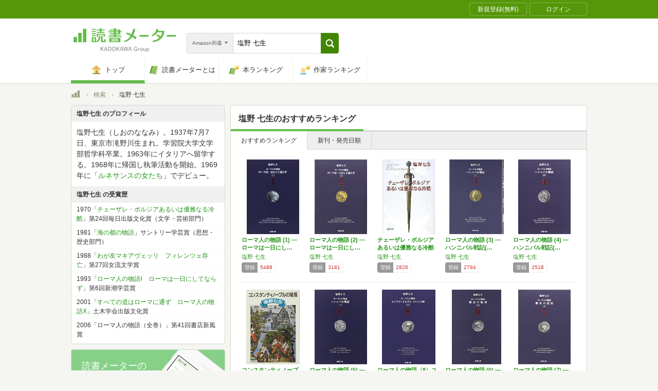

--- FILE ---
content_type: text/html; charset=utf-8
request_url: https://bookmeter.com/search?author=%E5%A1%A9%E9%87%8E+%E4%B8%83%E7%94%9F&keyword=%E5%A1%A9%E9%87%8E+%E4%B8%83%E7%94%9F&partial=true&sort=recommended&type=japanese_v2&page=1
body_size: 2793
content:
<span data-pagination="{&quot;pagination&quot;:{&quot;sort_field&quot;:&quot;score&quot;,&quot;sort_order&quot;:&quot;desc&quot;,&quot;offset&quot;:0,&quot;per_page&quot;:20,&quot;total&quot;:226}}" id="contents"><div class="books book-list book-list--grid"><ul class="book-list__group"><li class="group__book"><div class="book__thumbnail"><div class="thumbnail__cover"><a href="/books/575450"><img alt="ローマ人の物語 (1) ― ローマは一日にして成らず(上) (新潮文庫)" class="cover__image" src="https://m.media-amazon.com/images/I/41XSfcnyG9L._SL500_.jpg" /></a><div class="cover__icon"></div></div><div class="thumbnail__action"><div data-modal="{&quot;id&quot;:&quot;js_modal_f1e0268b8b29a7d320616cf9ad2503a9&quot;}" class="js-modal-button modal-button"><span class="action__icon"><nil></nil></span><span class="action__text">本を登録する</span></div></div></div><div class="book__detail"><div class="detail__title"><a href="/books/575450">ローマ人の物語 (1) ― ローマは一日にし…</a></div><ul class="detail__authors"><li><a href="/search?author=%E5%A1%A9%E9%87%8E+%E4%B8%83%E7%94%9F">塩野 七生</a></li></ul><div class="detail__page">208</div><dl class="detail__options"><dt class="options__title">登録</dt><dd class="options__item">5488</dd></dl></div></li><li class="group__book"><div class="book__thumbnail"><div class="thumbnail__cover"><a href="/books/574381"><img alt="ローマ人の物語 (2) ― ローマは一日にして成らず(下) (新潮文庫)" class="cover__image" src="https://m.media-amazon.com/images/I/41QruIEOM6L._SL500_.jpg" /></a><div class="cover__icon"></div></div><div class="thumbnail__action"><div data-modal="{&quot;id&quot;:&quot;js_modal_f1e0268b8b29a7d320616cf9ad2503a9&quot;}" class="js-modal-button modal-button"><span class="action__icon"><nil></nil></span><span class="action__text">本を登録する</span></div></div></div><div class="book__detail"><div class="detail__title"><a href="/books/574381">ローマ人の物語 (2) ― ローマは一日にし…</a></div><ul class="detail__authors"><li><a href="/search?author=%E5%A1%A9%E9%87%8E+%E4%B8%83%E7%94%9F">塩野 七生</a></li></ul><div class="detail__page">240</div><dl class="detail__options"><dt class="options__title">登録</dt><dd class="options__item">3181</dd></dl></div></li><li class="group__book"><div class="book__thumbnail"><div class="thumbnail__cover"><a href="/books/575444"><img alt="チェーザレ・ボルジアあるいは優雅なる冷酷 (新潮文庫)" class="cover__image" src="https://m.media-amazon.com/images/I/516W+STTeiL._SL500_.jpg" /></a><div class="cover__icon"></div></div><div class="thumbnail__action"><div data-modal="{&quot;id&quot;:&quot;js_modal_f1e0268b8b29a7d320616cf9ad2503a9&quot;}" class="js-modal-button modal-button"><span class="action__icon"><nil></nil></span><span class="action__text">本を登録する</span></div></div></div><div class="book__detail"><div class="detail__title"><a href="/books/575444">チェーザレ・ボルジアあるいは優雅なる冷酷 (…</a></div><ul class="detail__authors"><li><a href="/search?author=%E5%A1%A9%E9%87%8E+%E4%B8%83%E7%94%9F">塩野 七生</a></li></ul><div class="detail__page">434</div><dl class="detail__options"><dt class="options__title">登録</dt><dd class="options__item">2826</dd></dl></div></li><li class="group__book"><div class="book__thumbnail"><div class="thumbnail__cover"><a href="/books/574382"><img alt="ローマ人の物語 (3) ― ハンニバル戦記(上) (新潮文庫)" class="cover__image" src="https://m.media-amazon.com/images/I/41Tc7TgXh+L._SL500_.jpg" /></a><div class="cover__icon"></div></div><div class="thumbnail__action"><div data-modal="{&quot;id&quot;:&quot;js_modal_f1e0268b8b29a7d320616cf9ad2503a9&quot;}" class="js-modal-button modal-button"><span class="action__icon"><nil></nil></span><span class="action__text">本を登録する</span></div></div></div><div class="book__detail"><div class="detail__title"><a href="/books/574382">ローマ人の物語 (3) ― ハンニバル戦記(…</a></div><ul class="detail__authors"><li><a href="/search?author=%E5%A1%A9%E9%87%8E+%E4%B8%83%E7%94%9F">塩野 七生</a></li></ul><div class="detail__page">160</div><dl class="detail__options"><dt class="options__title">登録</dt><dd class="options__item">2794</dd></dl></div></li><li class="group__book"><div class="book__thumbnail"><div class="thumbnail__cover"><a href="/books/574383"><img alt="ローマ人の物語 (4) ― ハンニバル戦記(中) (新潮文庫)" class="cover__image" src="https://m.media-amazon.com/images/I/41kc1GNrV4L._SL500_.jpg" /></a><div class="cover__icon"></div></div><div class="thumbnail__action"><div data-modal="{&quot;id&quot;:&quot;js_modal_f1e0268b8b29a7d320616cf9ad2503a9&quot;}" class="js-modal-button modal-button"><span class="action__icon"><nil></nil></span><span class="action__text">本を登録する</span></div></div></div><div class="book__detail"><div class="detail__title"><a href="/books/574383">ローマ人の物語 (4) ― ハンニバル戦記(…</a></div><ul class="detail__authors"><li><a href="/search?author=%E5%A1%A9%E9%87%8E+%E4%B8%83%E7%94%9F">塩野 七生</a></li></ul><div class="detail__page">272</div><dl class="detail__options"><dt class="options__title">登録</dt><dd class="options__item">2518</dd></dl></div></li></ul><ul class="book-list__group"><li class="group__book"><div class="book__thumbnail"><div class="thumbnail__cover"><a href="/books/575445"><img alt="コンスタンティノープルの陥落 (新潮文庫)" class="cover__image" src="https://m.media-amazon.com/images/I/61t4Hj4VQXL._SL500_.jpg" /></a><div class="cover__icon"></div></div><div class="thumbnail__action"><div data-modal="{&quot;id&quot;:&quot;js_modal_f1e0268b8b29a7d320616cf9ad2503a9&quot;}" class="js-modal-button modal-button"><span class="action__icon"><nil></nil></span><span class="action__text">本を登録する</span></div></div></div><div class="book__detail"><div class="detail__title"><a href="/books/575445">コンスタンティノープルの陥落 (新潮文庫)</a></div><ul class="detail__authors"><li><a href="/search?author=%E5%A1%A9%E9%87%8E+%E4%B8%83%E7%94%9F">塩野 七生</a></li></ul><div class="detail__page">304</div><dl class="detail__options"><dt class="options__title">登録</dt><dd class="options__item">2507</dd></dl></div></li><li class="group__book"><div class="book__thumbnail"><div class="thumbnail__cover"><a href="/books/574384"><img alt="ローマ人の物語 (5) ― ハンニバル戦記(下) (新潮文庫)" class="cover__image" src="https://m.media-amazon.com/images/I/419+7aMgV1L._SL500_.jpg" /></a><div class="cover__icon"></div></div><div class="thumbnail__action"><div data-modal="{&quot;id&quot;:&quot;js_modal_f1e0268b8b29a7d320616cf9ad2503a9&quot;}" class="js-modal-button modal-button"><span class="action__icon"><nil></nil></span><span class="action__text">本を登録する</span></div></div></div><div class="book__detail"><div class="detail__title"><a href="/books/574384">ローマ人の物語 (5) ― ハンニバル戦記(…</a></div><ul class="detail__authors"><li><a href="/search?author=%E5%A1%A9%E9%87%8E+%E4%B8%83%E7%94%9F">塩野 七生</a></li></ul><div class="detail__page">224</div><dl class="detail__options"><dt class="options__title">登録</dt><dd class="options__item">2404</dd></dl></div></li><li class="group__book"><div class="book__thumbnail"><div class="thumbnail__cover"><a href="/books/574388"><img alt="ローマ人の物語〈8〉ユリウス・カエサル ルビコン以前(上) (新潮文庫)" class="cover__image" src="https://m.media-amazon.com/images/I/41i1RH83JjL._SL500_.jpg" /></a><div class="cover__icon"></div></div><div class="thumbnail__action"><div data-modal="{&quot;id&quot;:&quot;js_modal_f1e0268b8b29a7d320616cf9ad2503a9&quot;}" class="js-modal-button modal-button"><span class="action__icon"><nil></nil></span><span class="action__text">本を登録する</span></div></div></div><div class="book__detail"><div class="detail__title"><a href="/books/574388">ローマ人の物語〈8〉ユリウス・カエサル ルビ…</a></div><ul class="detail__authors"><li><a href="/search?author=%E5%A1%A9%E9%87%8E+%E4%B8%83%E7%94%9F">塩野 七生</a></li></ul><div class="detail__page">224</div><dl class="detail__options"><dt class="options__title">登録</dt><dd class="options__item">1999</dd></dl></div></li><li class="group__book"><div class="book__thumbnail"><div class="thumbnail__cover"><a href="/books/574385"><img alt="ローマ人の物語 (6) ― 勝者の混迷（上） (新潮文庫)" class="cover__image" src="https://m.media-amazon.com/images/I/41kDBIebZ0L._SL500_.jpg" /></a><div class="cover__icon"></div></div><div class="thumbnail__action"><div data-modal="{&quot;id&quot;:&quot;js_modal_f1e0268b8b29a7d320616cf9ad2503a9&quot;}" class="js-modal-button modal-button"><span class="action__icon"><nil></nil></span><span class="action__text">本を登録する</span></div></div></div><div class="book__detail"><div class="detail__title"><a href="/books/574385">ローマ人の物語 (6) ― 勝者の混迷（上）…</a></div><ul class="detail__authors"><li><a href="/search?author=%E5%A1%A9%E9%87%8E+%E4%B8%83%E7%94%9F">塩野 七生</a></li></ul><div class="detail__page">208</div><dl class="detail__options"><dt class="options__title">登録</dt><dd class="options__item">1976</dd></dl></div></li><li class="group__book"><div class="book__thumbnail"><div class="thumbnail__cover"><a href="/books/574386"><img alt="ローマ人の物語 (7) ― 勝者の混迷（下） (新潮文庫)" class="cover__image" src="https://m.media-amazon.com/images/I/41tt6TzJ6aL._SL500_.jpg" /></a><div class="cover__icon"></div></div><div class="thumbnail__action"><div data-modal="{&quot;id&quot;:&quot;js_modal_f1e0268b8b29a7d320616cf9ad2503a9&quot;}" class="js-modal-button modal-button"><span class="action__icon"><nil></nil></span><span class="action__text">本を登録する</span></div></div></div><div class="book__detail"><div class="detail__title"><a href="/books/574386">ローマ人の物語 (7) ― 勝者の混迷（下）…</a></div><ul class="detail__authors"><li><a href="/search?author=%E5%A1%A9%E9%87%8E+%E4%B8%83%E7%94%9F">塩野 七生</a></li></ul><div class="detail__page">224</div><dl class="detail__options"><dt class="options__title">登録</dt><dd class="options__item">1856</dd></dl></div></li></ul><ul class="book-list__group"><li class="group__book"><div class="book__thumbnail"><div class="thumbnail__cover"><a href="/books/574390"><img alt="ローマ人の物語〈9〉ユリウス・カエサル ルビコン以前(中) (新潮文庫)" class="cover__image" src="https://m.media-amazon.com/images/I/413bYGpowxL._SL500_.jpg" /></a><div class="cover__icon"></div></div><div class="thumbnail__action"><div data-modal="{&quot;id&quot;:&quot;js_modal_f1e0268b8b29a7d320616cf9ad2503a9&quot;}" class="js-modal-button modal-button"><span class="action__icon"><nil></nil></span><span class="action__text">本を登録する</span></div></div></div><div class="book__detail"><div class="detail__title"><a href="/books/574390">ローマ人の物語〈9〉ユリウス・カエサル ルビ…</a></div><ul class="detail__authors"><li><a href="/search?author=%E5%A1%A9%E9%87%8E+%E4%B8%83%E7%94%9F">塩野 七生</a></li></ul><div class="detail__page">288</div><dl class="detail__options"><dt class="options__title">登録</dt><dd class="options__item">1844</dd></dl></div></li><li class="group__book"><div class="book__thumbnail"><div class="thumbnail__cover"><a href="/books/574392"><img alt="ローマ人の物語〈10〉ユリウス・カエサル ルビコン以前(下) (新潮文庫)" class="cover__image" src="https://m.media-amazon.com/images/I/41Sh1FvaHvL._SL500_.jpg" /></a><div class="cover__icon"></div></div><div class="thumbnail__action"><div data-modal="{&quot;id&quot;:&quot;js_modal_f1e0268b8b29a7d320616cf9ad2503a9&quot;}" class="js-modal-button modal-button"><span class="action__icon"><nil></nil></span><span class="action__text">本を登録する</span></div></div></div><div class="book__detail"><div class="detail__title"><a href="/books/574392">ローマ人の物語〈10〉ユリウス・カエサル ル…</a></div><ul class="detail__authors"><li><a href="/search?author=%E5%A1%A9%E9%87%8E+%E4%B8%83%E7%94%9F">塩野 七生</a></li></ul><div class="detail__page">240</div><dl class="detail__options"><dt class="options__title">登録</dt><dd class="options__item">1776</dd></dl></div></li><li class="group__book"><div class="book__thumbnail"><div class="thumbnail__cover"><a href="/books/574394"><img alt="ローマ人の物語 (11) ユリウス・カエサル ルビコン以後(上) (新潮文庫)" class="cover__image" src="https://m.media-amazon.com/images/I/41pr27fySWL._SL500_.jpg" /></a><div class="cover__icon"></div></div><div class="thumbnail__action"><div data-modal="{&quot;id&quot;:&quot;js_modal_f1e0268b8b29a7d320616cf9ad2503a9&quot;}" class="js-modal-button modal-button"><span class="action__icon"><nil></nil></span><span class="action__text">本を登録する</span></div></div></div><div class="book__detail"><div class="detail__title"><a href="/books/574394">ローマ人の物語 (11) ユリウス・カエサル…</a></div><ul class="detail__authors"><li><a href="/search?author=%E5%A1%A9%E9%87%8E+%E4%B8%83%E7%94%9F">塩野 七生</a></li></ul><div class="detail__page">304</div><dl class="detail__options"><dt class="options__title">登録</dt><dd class="options__item">1678</dd></dl></div></li><li class="group__book"><div class="book__thumbnail"><div class="thumbnail__cover"><a href="/books/562939"><img alt="海の都の物語　ヴェネツィア共和国の一千年　1 (新潮文庫)" class="cover__image" src="https://m.media-amazon.com/images/I/51LQVu9iWqL._SL500_.jpg" /></a><div class="cover__icon"></div></div><div class="thumbnail__action"><div data-modal="{&quot;id&quot;:&quot;js_modal_f1e0268b8b29a7d320616cf9ad2503a9&quot;}" class="js-modal-button modal-button"><span class="action__icon"><nil></nil></span><span class="action__text">本を登録する</span></div></div></div><div class="book__detail"><div class="detail__title"><a href="/books/562939">海の都の物語　ヴェネツィア共和国の一千年　1…</a></div><ul class="detail__authors"><li><a href="/search?author=%E5%A1%A9%E9%87%8E+%E4%B8%83%E7%94%9F">塩野 七生</a></li></ul><div class="detail__page">240</div><dl class="detail__options"><dt class="options__title">登録</dt><dd class="options__item">1599</dd></dl></div></li><li class="group__book"><div class="book__thumbnail"><div class="thumbnail__cover"><a href="/books/551590"><img alt="ローマ人の物語 (12) ユリウス・カエサル ルビコン以後(中) (新潮文庫)" class="cover__image" src="https://m.media-amazon.com/images/I/41Cr5MBtjxL._SL500_.jpg" /></a><div class="cover__icon"></div></div><div class="thumbnail__action"><div data-modal="{&quot;id&quot;:&quot;js_modal_f1e0268b8b29a7d320616cf9ad2503a9&quot;}" class="js-modal-button modal-button"><span class="action__icon"><nil></nil></span><span class="action__text">本を登録する</span></div></div></div><div class="book__detail"><div class="detail__title"><a href="/books/551590">ローマ人の物語 (12) ユリウス・カエサル…</a></div><ul class="detail__authors"><li><a href="/search?author=%E5%A1%A9%E9%87%8E+%E4%B8%83%E7%94%9F">塩野 七生</a></li></ul><div class="detail__page">224</div><dl class="detail__options"><dt class="options__title">登録</dt><dd class="options__item">1596</dd></dl></div></li></ul><ul class="book-list__group"><li class="group__book"><div class="book__thumbnail"><div class="thumbnail__cover"><a href="/books/548899"><img alt="ローマ人の物語 (13) ユリウス・カエサル ルビコン以後(下) (新潮文庫)" class="cover__image" src="https://m.media-amazon.com/images/I/41VWYFyQsOL._SL500_.jpg" /></a><div class="cover__icon"></div></div><div class="thumbnail__action"><div data-modal="{&quot;id&quot;:&quot;js_modal_f1e0268b8b29a7d320616cf9ad2503a9&quot;}" class="js-modal-button modal-button"><span class="action__icon"><nil></nil></span><span class="action__text">本を登録する</span></div></div></div><div class="book__detail"><div class="detail__title"><a href="/books/548899">ローマ人の物語 (13) ユリウス・カエサル…</a></div><ul class="detail__authors"><li><a href="/search?author=%E5%A1%A9%E9%87%8E+%E4%B8%83%E7%94%9F">塩野 七生</a></li></ul><div class="detail__page">272</div><dl class="detail__options"><dt class="options__title">登録</dt><dd class="options__item">1577</dd></dl></div></li><li class="group__book"><div class="book__thumbnail"><div class="thumbnail__cover"><a href="/books/575447"><img alt="ロードス島攻防記 (新潮文庫)" class="cover__image" src="https://m.media-amazon.com/images/I/413oCAeff6L._SL500_.jpg" /></a><div class="cover__icon"></div></div><div class="thumbnail__action"><div data-modal="{&quot;id&quot;:&quot;js_modal_f1e0268b8b29a7d320616cf9ad2503a9&quot;}" class="js-modal-button modal-button"><span class="action__icon"><nil></nil></span><span class="action__text">本を登録する</span></div></div></div><div class="book__detail"><div class="detail__title"><a href="/books/575447">ロードス島攻防記 (新潮文庫)</a></div><ul class="detail__authors"><li><a href="/search?author=%E5%A1%A9%E9%87%8E+%E4%B8%83%E7%94%9F">塩野 七生</a></li></ul><div class="detail__page">288</div><dl class="detail__options"><dt class="options__title">登録</dt><dd class="options__item">1503</dd></dl></div></li><li class="group__book"><div class="book__thumbnail"><div class="thumbnail__cover"><a href="/books/547696"><img alt="マキアヴェッリ語録 (新潮文庫)" class="cover__image" src="https://m.media-amazon.com/images/I/51lnPDm+bCL._SL500_.jpg" /></a><div class="cover__icon"></div></div><div class="thumbnail__action"><div data-modal="{&quot;id&quot;:&quot;js_modal_f1e0268b8b29a7d320616cf9ad2503a9&quot;}" class="js-modal-button modal-button"><span class="action__icon"><nil></nil></span><span class="action__text">本を登録する</span></div></div></div><div class="book__detail"><div class="detail__title"><a href="/books/547696">マキアヴェッリ語録 (新潮文庫)</a></div><ul class="detail__authors"><li><a href="/search?author=%E5%A1%A9%E9%87%8E+%E4%B8%83%E7%94%9F">塩野 七生</a></li></ul><div class="detail__page">288</div><dl class="detail__options"><dt class="options__title">登録</dt><dd class="options__item">1476</dd></dl></div></li><li class="group__book"><div class="book__thumbnail"><div class="thumbnail__cover"><a href="/books/575769"><img alt="ローマ人の物語 (14) パクス・ロマーナ(上) (新潮文庫)" class="cover__image" src="https://m.media-amazon.com/images/I/410HSzH2ecL._SL500_.jpg" /></a><div class="cover__icon"></div></div><div class="thumbnail__action"><div data-modal="{&quot;id&quot;:&quot;js_modal_f1e0268b8b29a7d320616cf9ad2503a9&quot;}" class="js-modal-button modal-button"><span class="action__icon"><nil></nil></span><span class="action__text">本を登録する</span></div></div></div><div class="book__detail"><div class="detail__title"><a href="/books/575769">ローマ人の物語 (14) パクス・ロマーナ(…</a></div><ul class="detail__authors"><li><a href="/search?author=%E5%A1%A9%E9%87%8E+%E4%B8%83%E7%94%9F">塩野 七生</a></li></ul><div class="detail__page">224</div><dl class="detail__options"><dt class="options__title">登録</dt><dd class="options__item">1475</dd></dl></div></li><li class="group__book"><div class="book__thumbnail"><div class="thumbnail__cover"><a href="/books/575770"><img alt="ローマ人の物語 (15) パクス・ロマーナ(中) (新潮文庫)" class="cover__image" src="https://m.media-amazon.com/images/I/41ee1+fKiSL._SL500_.jpg" /></a><div class="cover__icon"></div></div><div class="thumbnail__action"><div data-modal="{&quot;id&quot;:&quot;js_modal_f1e0268b8b29a7d320616cf9ad2503a9&quot;}" class="js-modal-button modal-button"><span class="action__icon"><nil></nil></span><span class="action__text">本を登録する</span></div></div></div><div class="book__detail"><div class="detail__title"><a href="/books/575770">ローマ人の物語 (15) パクス・ロマーナ(…</a></div><ul class="detail__authors"><li><a href="/search?author=%E5%A1%A9%E9%87%8E+%E4%B8%83%E7%94%9F">塩野 七生</a></li></ul><div class="detail__page">224</div><dl class="detail__options"><dt class="options__title">登録</dt><dd class="options__item">1417</dd></dl></div></li></ul></div></span><span id="modals"><section class="modal modal-requirement-login" id="js_modal_f1e0268b8b29a7d320616cf9ad2503a9"><div class="modal__window"><header class="window__header"><h1 class="header__title">会員登録(無料)が必要です</h1></header><div class="window__inner"><div class="authentication-modal"><div class="authentication-modal__header"><p>この機能をご利用になるには会員登録（無料）のうえ、ログインする必要があります。</p><p>会員登録すると読んだ本の管理や、感想・レビューの投稿などが行なえます</p></div><div class="authentication-modal__content"><div class="authentication-modal__content__item"><div class="authentication-modal__content__item__header">登録がまだの方はこちら</div><ul class="authentication-modal__content__item__action"><li><a class="btn btn--bookmeter btn--large" href="/signup"><span class="btn__icon btn__icon--bookmeter"></span><span class="btn__text">今すぐ登録(無料)</span></a></li><li><a class="btn-login btn-login--large" href="/users/linkages/facebook/authenticate"><span class="btn-login__icon"><img alt="Facebookで登録" width="20" height="20" src="/assets/common/sns-icon/facebook-icon-cb8ed320edbfb536ca8a3f2c6303513dd6c3ee790f114d529c27e0cb790a08f6.svg" /></span><span class="btn__text">Facebookで登録</span></a></li><li><a class="btn-login btn-login--large" href="/users/linkages/twitter/authenticate"><span class="btn-login__icon"><img alt="Xで登録" width="20" height="20" src="/assets/common/sns-icon/x-icon-37ae7673136fb3d0ff4c1abc1c1feb1ef50cc76b447f7c7efd69e76440260733.svg" /></span><span class="btn__text">Xで登録</span></a></li><li><a class="btn-login btn-login--large" href="/users/linkages/google/authenticate"><span class="btn-login__icon"><img alt="Googleで登録" width="20" height="20" src="/assets/common/sns-icon/google-icon-820ba25266f74c9c39e45ef3bd67555a45ee1bd9f94a6d1a4d3874f19e03323f.svg" /></span><span class="btn__text">Googleで登録</span></a></li></ul></div><div class="authentication-modal__content__item"><div class="authentication-modal__content__item__header">既に登録済みの方はこちら</div><ul class="authentication-modal__content__item__action"><li><a class="btn btn--yes btn--large btn--center" href="/login">ログイン</a></li></ul></div></div><div class="authentication-modal__footer">もう少し読書メーターの機能を知りたい場合は、<a target="_blank" href="/about">読書メーターとは</a>をご覧ください</div></div></div><div class="window__close js-modal-close"><div class="close__icon"></div></div></div><div class="modal__background js-modal-close"></div></section></span><span id="is_advertisable">true</span>

--- FILE ---
content_type: text/javascript; charset=utf-8
request_url: https://imp-bidapi.i-mobile.co.jp/api/v1/spot.ashx?ver=1.2.45&type=banner&url=https://bookmeter.com/search&direct=0&fif=1&sf=0&cof=0&dfp=0&amp=0&sp=0&ios=0&pid=70734&mid=510723&asid=1679011&spec=0&nemu=0
body_size: 323
content:
{"task":{},"error":{"code":200,"message":""},"result":{"bidid":"dc73bd82-f3af-48bc-b6ed-3e79f8b09de4","mediaId":510723,"partnerId":70734,"spotId":1679011,"width":468,"height":60,"presentationId":2,"platform":1,"slot_count":1,"xid":"00000000-0000-0000-0000-000000000000","webview":false,"rotation_count":7,"demander":[{"type":1,"id":1,"content_type":2,"tag":"","api_params":{"allow_banner":"true","allow_native":"false","allow_movie":"false"},"s":79}],"rotation":false},"status":200}

--- FILE ---
content_type: text/javascript; charset=utf-8
request_url: https://imp-bidapi.i-mobile.co.jp/api/v1/spot.ashx?ver=1.2.45&type=banner&url=https://bookmeter.com/search&direct=0&fif=1&sf=0&cof=0&dfp=0&amp=0&sp=0&ios=0&pid=70734&mid=510723&asid=1679006&spec=0&nemu=0
body_size: 322
content:
{"task":{},"error":{"code":200,"message":""},"result":{"bidid":"df2c1dcd-b6e6-4e94-b0ad-818b608be081","mediaId":510723,"partnerId":70734,"spotId":1679006,"width":728,"height":90,"presentationId":1,"platform":1,"slot_count":1,"xid":"00000000-0000-0000-0000-000000000000","webview":false,"rotation_count":7,"demander":[{"type":1,"id":1,"content_type":2,"tag":"","api_params":{"allow_banner":"true","allow_native":"false","allow_movie":"false"},"s":1}],"rotation":false},"status":200}

--- FILE ---
content_type: text/javascript; charset=utf-8
request_url: https://imp-bidapi.i-mobile.co.jp/api/v1/spot.ashx?ver=1.2.45&type=banner&url=https://bookmeter.com/search&direct=0&fif=1&sf=0&cof=0&dfp=0&amp=0&sp=0&ios=0&pid=70734&mid=510723&asid=1679010&spec=0&nemu=0
body_size: 326
content:
{"task":{},"error":{"code":200,"message":""},"result":{"bidid":"296f5636-79f9-4c2e-9569-840ab2c7d8c9","mediaId":510723,"partnerId":70734,"spotId":1679010,"width":300,"height":250,"presentationId":11,"platform":1,"slot_count":1,"xid":"00000000-0000-0000-0000-000000000000","webview":false,"rotation_count":7,"demander":[{"type":1,"id":1,"content_type":2,"tag":"","api_params":{"allow_banner":"true","allow_native":"false","allow_movie":"false"},"s":18}],"rotation":false},"status":200}